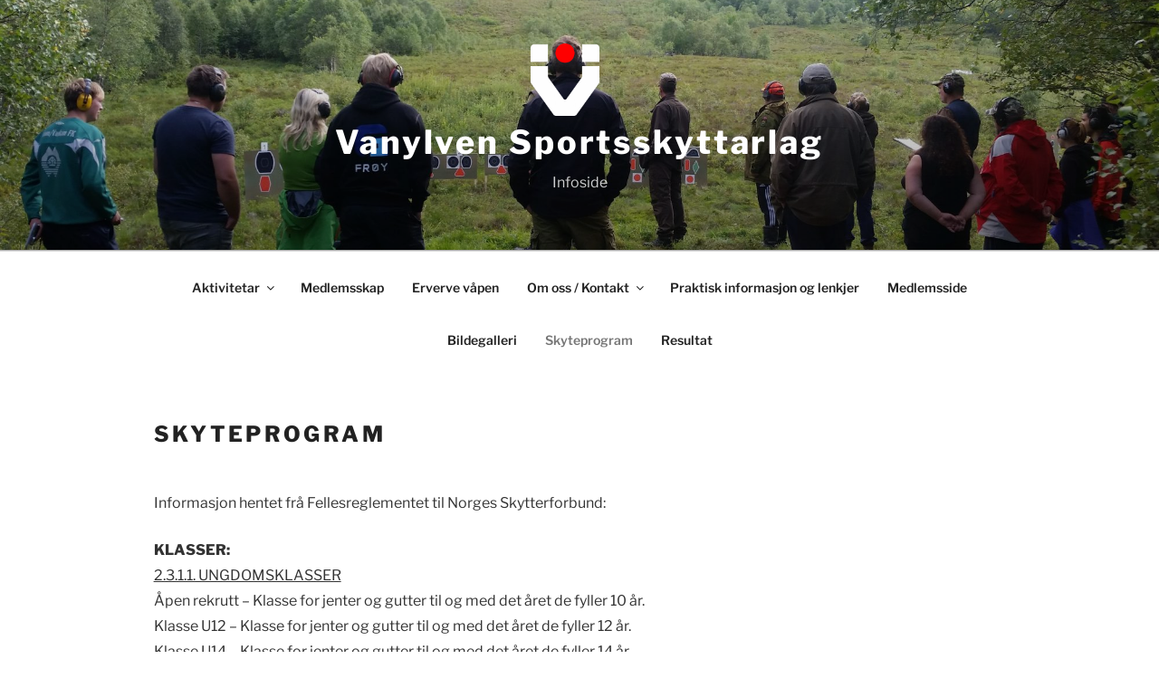

--- FILE ---
content_type: text/html; charset=UTF-8
request_url: http://vanssl.no/wp-admin/admin-ajax.php
body_size: 199
content:
21148.cebed849d3856a236419126156da6a71